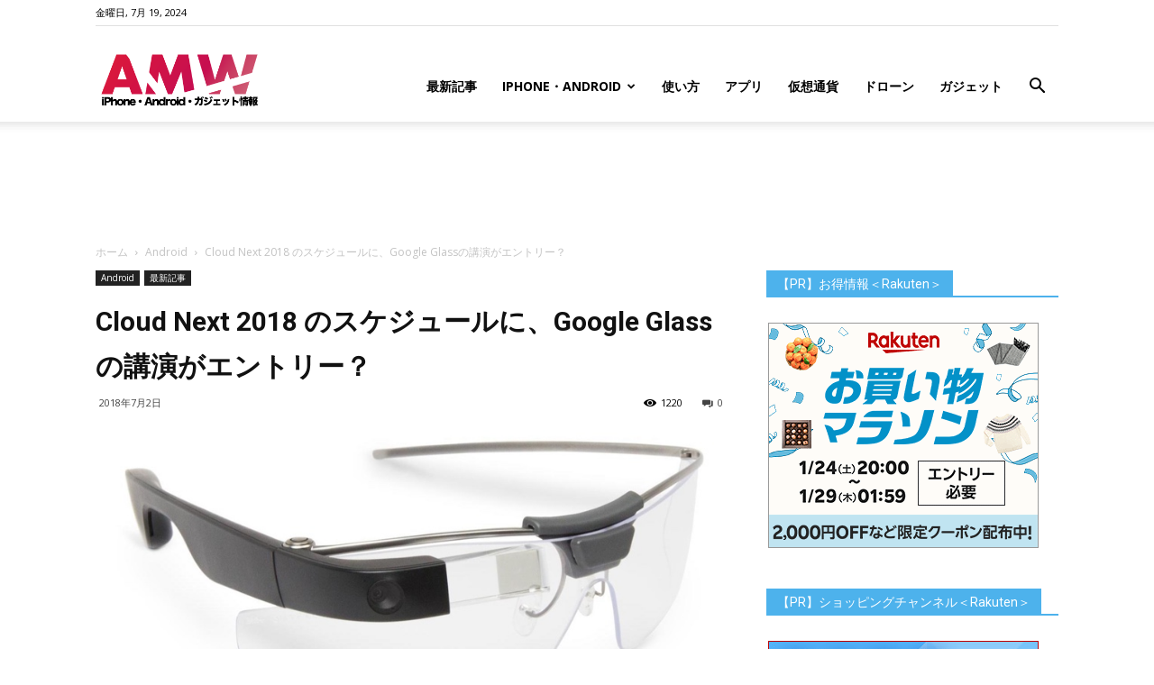

--- FILE ---
content_type: text/html; charset=UTF-8
request_url: https://www.amw.jp/wp-admin/admin-ajax.php
body_size: -123
content:
WPP: Oops, invalid request!

--- FILE ---
content_type: text/html; charset=utf-8
request_url: https://www.google.com/recaptcha/api2/aframe
body_size: 266
content:
<!DOCTYPE HTML><html><head><meta http-equiv="content-type" content="text/html; charset=UTF-8"></head><body><script nonce="Ead4JC72ICBHbELvcsTR9A">/** Anti-fraud and anti-abuse applications only. See google.com/recaptcha */ try{var clients={'sodar':'https://pagead2.googlesyndication.com/pagead/sodar?'};window.addEventListener("message",function(a){try{if(a.source===window.parent){var b=JSON.parse(a.data);var c=clients[b['id']];if(c){var d=document.createElement('img');d.src=c+b['params']+'&rc='+(localStorage.getItem("rc::a")?sessionStorage.getItem("rc::b"):"");window.document.body.appendChild(d);sessionStorage.setItem("rc::e",parseInt(sessionStorage.getItem("rc::e")||0)+1);localStorage.setItem("rc::h",'1769159098299');}}}catch(b){}});window.parent.postMessage("_grecaptcha_ready", "*");}catch(b){}</script></body></html>